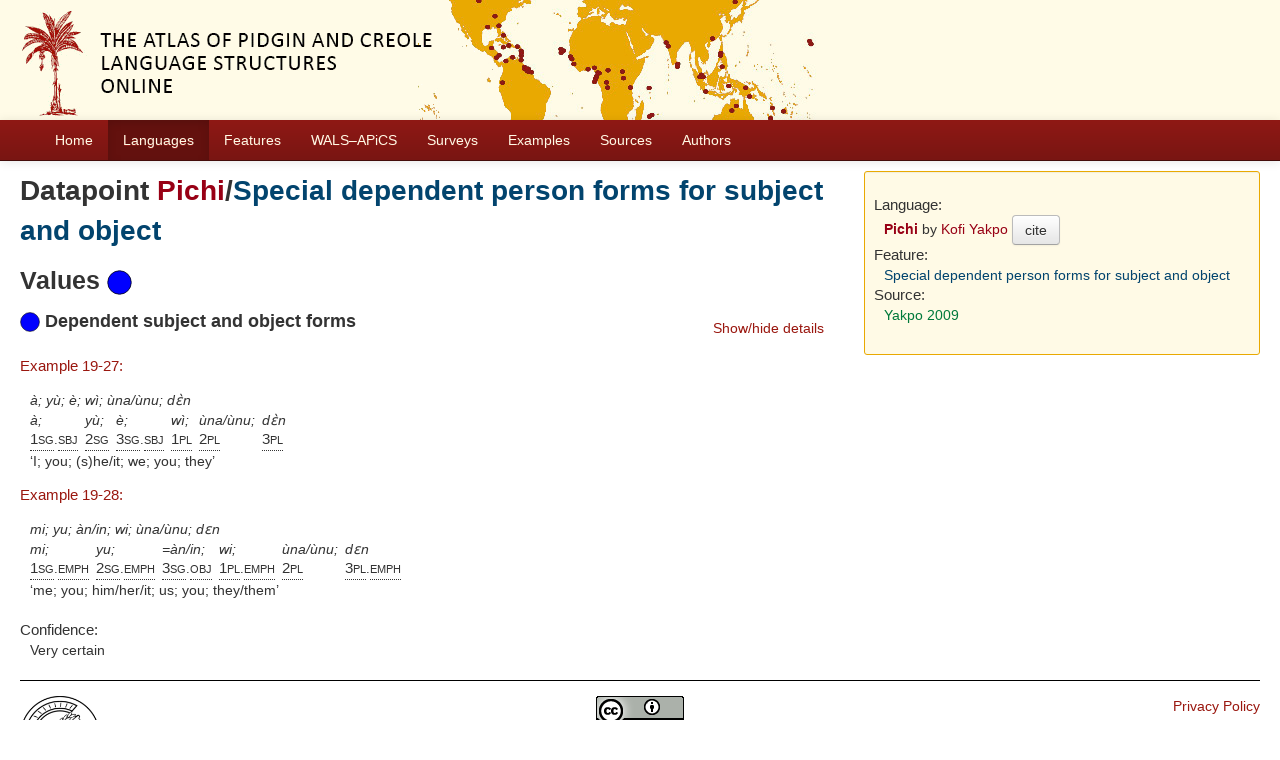

--- FILE ---
content_type: text/html; charset=utf-8
request_url: https://apics-online.info/valuesets/19-17
body_size: 3533
content:
<!DOCTYPE html>
<html lang="en">
    
    
    <head>
        <meta charset="utf-8">
        <title>
            APiCS Online -
             
        </title>
        <meta name="viewport" content="width=device-width, initial-scale=1.0">
        <meta name="description" content="">
        <meta name="author" content="">
        <link rel="shortcut icon"
              href="https://apics-online.info/static/favicon.ico?v=bd95a290cf70d7f7d65ce127e88e3d41"
              type="image/x-icon" />

        <link href="https://apics-online.info/clld-static/css/packed.d7d4070e.css" rel="stylesheet">

        <script src="https://apics-online.info/clld-static/js/packed.db6e1dd4.js"></script>

        <link rel="unapi-server" type="application/xml" title="unAPI" href="https://apics-online.info/unapi">
        <script src="https://apics-online.info/_js"></script>
         
    </head>
    <body id="r-valueset">
        
    <div id="header" class="container-fluid" style="background-repeat: no-repeat; background-image: url(https://apics-online.info/static/banner.jpg)">
        <h1>
            <a href="https://apics-online.info/">Atlas of Pidgin and Creole Language Structures Online</a>
        </h1>
    </div>


        <div id="top" class="navbar navbar-static-top">
            <div class="navbar-inner">
                <div class="container-fluid">
                    <a class="btn btn-navbar" data-toggle="collapse" data-target=".nav-collapse">
                        <span class="icon-bar"></span>
                        <span class="icon-bar"></span>
                        <span class="icon-bar"></span>
                    </a>
                     
                    <div class="nav-collapse collapse">
                        <ul class="nav">
                        
                            <li id="menuitem_dataset" class="">
                                <a href="https://apics-online.info/" title="Home">Home</a>
                            </li>
                        
                            <li id="menuitem_contributions" class="active">
                                <a href="https://apics-online.info/contributions" title="Languages">Languages</a>
                            </li>
                        
                            <li id="menuitem_parameters" class="">
                                <a href="https://apics-online.info/parameters" title="Features">Features</a>
                            </li>
                        
                            <li id="menuitem_apics_wals" class="">
                                <a href="https://apics-online.info/wals" title="WALS–APiCS">WALS–APiCS</a>
                            </li>
                        
                            <li id="menuitem_surveys" class="">
                                <a href="https://apics-online.info/surveys" title="Surveys">Surveys</a>
                            </li>
                        
                            <li id="menuitem_sentences" class="">
                                <a href="https://apics-online.info/sentences" title="Examples">Examples</a>
                            </li>
                        
                            <li id="menuitem_sources" class="">
                                <a href="https://apics-online.info/sources" title="Sources">Sources</a>
                            </li>
                        
                            <li id="menuitem_contributors" class="">
                                <a href="https://apics-online.info/contributors" title="Authors">Authors</a>
                            </li>
                        </ul>
                    
                    </div><!--/.nav-collapse -->
                </div>
            </div>
        </div>

        <div class="container-fluid">
            <abbr class="unapi-id" title="https%3A%2F%2Fapics-online.info%2Fvaluesets%2F19-17"></abbr>
                <div class="row-fluid">
                    <div class="span8">
                    








<h2>Datapoint <a class="Language" href="https://apics-online.info/contributions/19" title="Pichi">Pichi</a>/<a class="Parameter" href="https://apics-online.info/parameters/17" title="Special dependent person forms for subject and object">Special dependent person forms for subject and object</a></h2>


<h3>Values <img height="25" src="[data-uri]" width="25" /></h3>
<div style="clear: right;">
    <ul class="nav nav-pills pull-right">
        <li><a data-toggle="collapse" data-target="#s0">Show/hide details</a></li>
    </ul>
    <h4>
        <img height="20" src="[data-uri]" width="20" />
        Dependent subject and object forms
        
    </h4>
    <div id="s0" class="collapse in">
        
    
    <dl id="sentences-4963">
        <dt><a class="Sentence" href="https://apics-online.info/sentences/19-27" title="Example 19-27:">Example 19-27:</a></dt>
        <dd>
            <div class="sentence-wrapper"><div class="sentence"><div class="body"><div class="object-language">à; yù; è; wì; ùna/ùnu; dɛ̀n</div><div class="gloss-box"><div class="gloss-unit"><div class="morpheme">à;</div><div class="gloss"><span class="hint--bottom" data-hint="first person singular"><span class="sc">1sg</span></span>.<span class="hint--bottom" data-hint="subject"><span class="sc">sbj</span></span></div></div><div class="gloss-unit"><div class="morpheme">yù;</div><div class="gloss"><span class="hint--bottom" data-hint="second person singular"><span class="sc">2sg</span></span></div></div><div class="gloss-unit"><div class="morpheme">è;</div><div class="gloss"><span class="hint--bottom" data-hint="third person singular"><span class="sc">3sg</span></span>.<span class="hint--bottom" data-hint="subject"><span class="sc">sbj</span></span></div></div><div class="gloss-unit"><div class="morpheme">wì;</div><div class="gloss"><span class="hint--bottom" data-hint="first person plural"><span class="sc">1pl</span></span></div></div><div class="gloss-unit"><div class="morpheme">ùna/ùnu;</div><div class="gloss"><span class="hint--bottom" data-hint="second person plural"><span class="sc">2pl</span></span></div></div><div class="gloss-unit"><div class="morpheme">dɛ̀n</div><div class="gloss"><span class="hint--bottom" data-hint="third person plural"><span class="sc">3pl</span></span></div></div></div><div class="translation">I; you; (s)he/it; we; you; they</div></div></div></div>
        </dd>
        <dt><a class="Sentence" href="https://apics-online.info/sentences/19-28" title="Example 19-28:">Example 19-28:</a></dt>
        <dd>
            <div class="sentence-wrapper"><div class="sentence"><div class="body"><div class="object-language">mi; yu; àn/in; wi; ùna/ùnu; dɛn</div><div class="gloss-box"><div class="gloss-unit"><div class="morpheme">mi;</div><div class="gloss"><span class="hint--bottom" data-hint="first person singular"><span class="sc">1sg</span></span>.<span class="hint--bottom" data-hint="emphatic, emphasis"><span class="sc">emph</span></span></div></div><div class="gloss-unit"><div class="morpheme">yu;</div><div class="gloss"><span class="hint--bottom" data-hint="second person singular"><span class="sc">2sg</span></span>.<span class="hint--bottom" data-hint="emphatic, emphasis"><span class="sc">emph</span></span></div></div><div class="gloss-unit"><div class="morpheme">=àn/in;</div><div class="gloss"><span class="hint--bottom" data-hint="third person singular"><span class="sc">3sg</span></span>.<span class="hint--bottom" data-hint="object"><span class="sc">obj</span></span></div></div><div class="gloss-unit"><div class="morpheme">wi;</div><div class="gloss"><span class="hint--bottom" data-hint="first person plural"><span class="sc">1pl</span></span>.<span class="hint--bottom" data-hint="emphatic, emphasis"><span class="sc">emph</span></span></div></div><div class="gloss-unit"><div class="morpheme">ùna/ùnu;</div><div class="gloss"><span class="hint--bottom" data-hint="second person plural"><span class="sc">2pl</span></span></div></div><div class="gloss-unit"><div class="morpheme">dɛn</div><div class="gloss"><span class="hint--bottom" data-hint="third person plural"><span class="sc">3pl</span></span>.<span class="hint--bottom" data-hint="emphatic, emphasis"><span class="sc">emph</span></span></div></div></div><div class="translation">me; you; him/her/it; us; you; they/them</div></div></div></div>
        </dd>
    </dl>

        <dl>
            <dt>Confidence:</dt>
            <dd>Very certain</dd>
        </dl>
    </div>
</div>



                    </div>
                    <div id="sidebar" class="span4">
                        
<div class="well well-small">
<dl>
    <dt class="contribution">Language:</dt>
    <dd class="contribution">
        <a class="Contribution" href="https://apics-online.info/contributions/19" title="Pichi">Pichi</a>
        by
        <span><a class="Contributor" href="https://apics-online.info/contributors/yakpokofi" title="Kofi Yakpo">Kofi Yakpo</a></span>
        <button class="btn" onclick="CLLD.Modal.show(&#34;Pichi&#34;, &#34;https://apics-online.info/contributions/19.md.html&#34;)" type="button">cite</button>
    </dd>
    <dt class="language">Language:</dt>
    <dd class="language"><a class="Language" href="https://apics-online.info/contributions/19" title="Pichi">Pichi</a></dd>
    <dt class="parameter">Feature:</dt>
    <dd class="parameter"><a class="Parameter" href="https://apics-online.info/parameters/17" title="Special dependent person forms for subject and object">Special dependent person forms for subject and object</a></dd>
    <dt class="source">Source:</dt>
        <dd class="source"><span><span class="citation"><a class="Source" href="https://apics-online.info/sources/1634" title="Yakpo 2009">Yakpo 2009</a><span class="pages"></span></span></span></dd>
    
    

</dl>
</div>

                    </div>
                </div>
            <div class="row-fluid">
                <div class="span12">
                <footer>
                
                    <div class="row-fluid" style="padding-top: 15px; border-top: 1px solid black;">
                        <div class="span3">
                            <a href="None"
                               title="Max Planck Institute for Evolutionary Anthropology, Leipzig">
                                <img width="80" src="https://apics-online.info/clldmpg-static/minerva.png" />
                            </a>
                        </div>
                        <div class="span6" style="text-align: center;">
                            
                            <a rel="license" href="https://creativecommons.org/licenses/by/4.0/">
                                <img alt="License" style="border-width:0" src="https://apics-online.info/clld-static/images/cc-by.png" />
                            </a>
                            <br />
                            
                            <span class="Dataset" href="http://purl.org/dc/dcmitype/Dataset" property="dct:title" rel="dct:type" xmlns:dct="http://purl.org/dc/terms/">APiCS Online</span>
                            edited by
                            <span xmlns:cc="https://creativecommons.org/ns#"
                                  property="cc:attributionName"
                                  rel="cc:attributionURL">
                                Michaelis, Susanne Maria &amp; Maurer, Philippe &amp; Haspelmath, Martin &amp; Huber, Magnus
                           </span>
                            
                            <br />
                            is licensed under a
                            <a rel="license" href="https://creativecommons.org/licenses/by/4.0/">
                                Creative Commons Attribution 4.0 International</a>.
                        </div>
                        <div class="span3" style="text-align: right;">
                                <a class="clld-privacy-policy" href="https://www.eva.mpg.de/privacy-policy.html">Privacy Policy</a><br/>
                            <a class="clld-disclaimer" href="https://apics-online.info/legal">Disclaimer</a>
                            <br/>
                            <a href="https://github.com/clld/apics">
                                <i class="icon-share">&nbsp;</i>
                                Application source
                                    (v2017-618-ge208773)
                                on<br/>
                                <img height="25" src="https://apics-online.info/clld-static/images/GitHub_Logo.png" />
                            </a>
                        </div>
                    </div>
                
                </footer>
                </div>
            </div>
        </div>

        <div id="Modal" class="modal hide fade" tabindex="-1" role="dialog" aria-labelledby="ModalLabel" aria-hidden="true">
            <div class="modal-header">
                <button type="button" class="close" data-dismiss="modal" aria-hidden="true">×</button>
                <h3 id="ModalLabel"></h3>
            </div>
            <div id="ModalBody" class="modal-body">
            </div>
        </div>

        <script>
             
        </script>
    </body>
</html>
